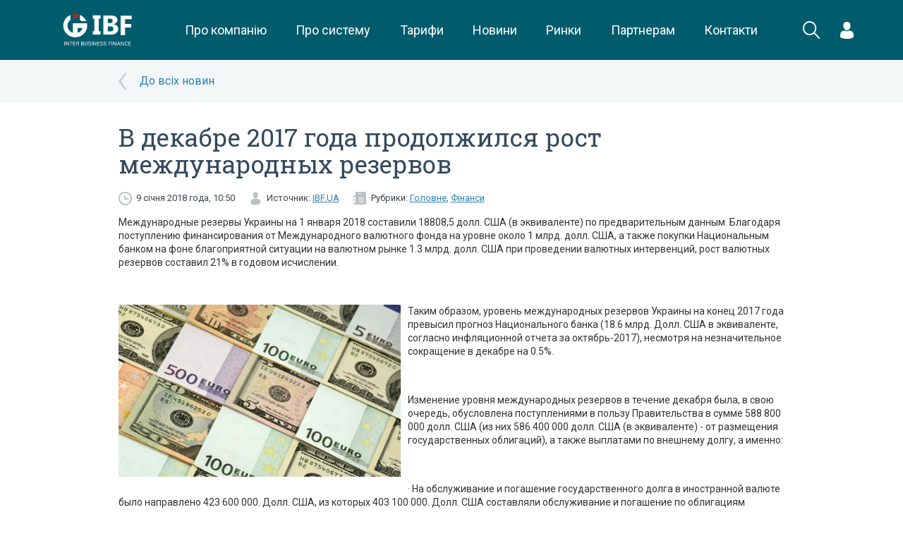

--- FILE ---
content_type: text/html; charset=UTF-8
request_url: https://ibf.ua/articles/v-dekabre-2017-goda-prodolzhilsja-rost-mezhdunarodnykh-rezervov-132663
body_size: 8487
content:
<!DOCTYPE html>
<html>
    <head>
        <meta charset="utf-8">
<meta name="viewport" content="width=device-width, initial-scale=1, minimum-scale=1, maximum-scale=1, user-scalable=0">
    <title>В декабре 2017 года продолжился рост международных резервов - IBF</title>
    <meta name="description" content="Международные резервы Украины на 1 января 2018 составили 18808,5 долл. США" >
    <meta property="og:type" content="article" />
    <meta property="og:title" content="В декабре 2017 года продолжился рост международных резервов" />
    <meta property="og:description" content="Международные резервы Украины на 1 января 2018 составили 18808,5 долл. США (в эквиваленте) по" />
    <meta property="og:url" content="http://ibf.ua/articles/v-dekabre-2017-goda-prodolzhilsja-rost-mezhdunarodnykh-rezervov-132663" />
            <meta property="og:image" content="http://ibf.ua//uploads/fm/images/mejbank1112.jpg"/>
    <meta name="google-site-verification" content="fc9kqHGLZwe8swqjIMSR60rkDbLj8ccs_zv9A48gRi0" />
<link rel="canonical" href="https://ibf.ua/articles/v-dekabre-2017-goda-prodolzhilsja-rost-mezhdunarodnykh-rezervov-132663">

<link href='https://fonts.googleapis.com/css?family=Roboto:400,100,300,500,700|Roboto+Slab:400,100,300,700&subset=latin,cyrillic' rel='stylesheet' type='text/css'>
<link rel="stylesheet" type="text/css" href="/assets/frontend/css/bootstrap.css">

<link rel="stylesheet" type="text/css" href="/assets/frontend/css/jquery.formstyler.css">
<link rel="stylesheet" type="text/css" href="/assets/frontend/css/magnific-popup.css">
<link rel="stylesheet" type="text/css" href="/assets/frontend/css/fancybox/helpers/jquery.fancybox-buttons.css">
<link rel="stylesheet" type="text/css" href="/assets/frontend/css/fancybox/helpers/jquery.fancybox-thumbs.css">
<link rel="stylesheet" type="text/css" href="/assets/frontend/css/fancybox/jquery.fancybox.css">
<link rel="stylesheet" type="text/css" href="/assets/frontend/cache/cache-26b7600cc2638158805dc912a5aa3dcf.css">
<link rel="stylesheet" type="text/css" href="/assets/frontend/cache/cache-8835cf22e8111c3cb8b90c52b9da2a68.css">
<link rel="stylesheet" type="text/css" href="/assets/frontend/cache/cache-768e036dff303cd101ffd34a0cf43976.css">
<link rel="stylesheet" type="text/css" href="/assets/frontend/cache/cache-460c1bf194e7bf10982974b4105fe96a.css">
<link rel="icon" type="image/png" href="/assets/frontend/images/fav-ibc.png" />

    <link rel="stylesheet" href="/public/css/app.css?id=94d3e1ca2f9bdff55e52">
<script src='https://www.google.com/recaptcha/api.js'></script>
<meta name="yandex-verification" content="21cf65f794966eb7" />
<!-- Google Tag Manager -->
<script>(function(w,d,s,l,i){w[l]=w[l]||[];w[l].push({'gtm.start':
            new Date().getTime(),event:'gtm.js'});var f=d.getElementsByTagName(s)[0],
        j=d.createElement(s),dl=l!='dataLayer'?'&l='+l:'';j.async=true;j.src=
        'https://www.googletagmanager.com/gtm.js?id='+i+dl;f.parentNode.insertBefore(j,f);
    })(window,document,'script','dataLayer','GTM-PXKB3FR');</script>
<!-- End Google Tag Manager -->


<style>
.market-placeholder {
    position: relative;
}
.market-placeholder__overlay {
    position: absolute;
    top:0;
    right:0;
    bottom:0;
    left:0;
    background:rgba(255,255,255,.4);
    font-family: "Roboto Slab",serif;
    font-size: 24px;
    text-align:center;
    color:#005b6b;
}
</style>
        
<script src="/assets/frontend/js/jquery.min.js"></script>
<script src="/assets/frontend/js/bootstrap.min.js"></script>
<script src="/assets/frontend/js/video-ui/jquery.video-ui.js"></script>

<script src="/assets/frontend/js/jquery.menu-aim.js"></script>
<script src="/assets/frontend/js/jquery.formstyler.js"></script>
<script src="/assets/frontend/js//amcharts/amcharts.js"></script>
<script src="/assets/frontend/js//amcharts/serial.js"></script>
<script src="/assets/frontend/js//amcharts/light.js"></script>

<script src="/assets/frontend/js/jquery.magnific-popup.js"></script>
<script src="/assets/frontend/js/plugins.js"></script>
<script src="/assets/frontend/js/custom.js?v=2"></script>
<script src="/assets/frontend/js/helpers.js"></script>

    <script src="/public/js/app.js?id=7c7fd1e96b49b8b00100"></script>
        
	<!-- Facebook Pixel Code -->
	<script>
	  !function(f,b,e,v,n,t,s)
	  {if(f.fbq)return;n=f.fbq=function(){n.callMethod?
	  n.callMethod.apply(n,arguments):n.queue.push(arguments)};
	  if(!f._fbq)f._fbq=n;n.push=n;n.loaded=!0;n.version='2.0';
	  n.queue=[];t=b.createElement(e);t.async=!0;
	  t.src=v;s=b.getElementsByTagName(e)[0];
	  s.parentNode.insertBefore(t,s)}(window, document,'script',
	  'https://connect.facebook.net/en_US/fbevents.js');
	  fbq('init', '349104855697953');
	  fbq('track', 'PageView');
	</script>
	<noscript><img height="1" width="1" style="display:none"
	  src="https://www.facebook.com/tr?id=349104855697953&ev=PageView&noscript=1"
	/></noscript>
	<!-- End Facebook Pixel Code -->

        <!-- Global site tag (gtag.js) - Google Analytics -->
        <script async src="https://www.googletagmanager.com/gtag/js?id=UA-85300658-2">
        </script>
        <script>
            window.dataLayer = window.dataLayer || [];
            function gtag(){dataLayer.push(arguments);}
            gtag('js', new Date());

            gtag('config', 'UA-85300658-2');
        </script>
    </head>
    <body class=" white-bg">
    <!-- Google Tag Manager (noscript) -->
    <noscript><iframe src="https://www.googletagmanager.com/ns.html?id=GTM-PXKB3FR"
                      height="0" width="0" style="display:none;visibility:hidden"></iframe></noscript>
    <!-- End Google Tag Manager (noscript) -->


    
            <div class="wrapper">
                <header class="new-header">
        <div class="container">
            <div class="new-header__logo">
                <a href="/"
                   class="logo">
                    <img src="/public/images/logo.svg"
                         height="85"
                         alt="">
                </a>
            </div>
            <menu class="new-header__menu">
                <div class="new-header__menu__item">
                    <a href="/about"
                       class="new-header__menu__link">
                        Про компанію
                    </a>
                </div>
                <div class="new-header__menu__item">
                    <a href="/product"
                       class="new-header__menu__link">
                        Про систему
                    </a>
                </div>
                <div class="new-header__menu__item">
                    <a href="/uslugi/dogovory-i-tarify"
                       class="new-header__menu__link">
                        Тарифи
                    </a>
                </div>
                <div class="new-header__menu__item">
                    <a href="/news" class="new-header__menu__link">
                        Новини
                    </a>
                </div>
                <div class="new-header__menu__item">
                    <a href="/markets"
                       class="new-header__menu__link">
                        Ринки
                    </a>
                </div>
                <div class="new-header__menu__item">
                    <a href="/partners"
                       class="new-header__menu__link">
                        Партнерам
                    </a>
                                    </div>
                <div class="new-header__menu__item">
                    <a href="/kontakty"
                       class="new-header__menu__link">
                        Контакти
                    </a>
                </div>
            </menu>
            <div class="new-header__search" onclick="$('.new-header').addClass('new-header--search-active')">
                <svg xmlns="http://www.w3.org/2000/svg" xmlns:xlink="http://www.w3.org/1999/xlink" preserveAspectRatio="xMidYMid" width="24.969" height="25.063" viewBox="0 0 24.969 25.063"><path d="M24.687,24.762 C24.297,25.152 23.664,25.152 23.273,24.762 L16.284,17.774 C14.567,19.164 12.382,20.000 10.000,20.000 C4.477,20.000 -0.000,15.523 -0.000,10.000 C-0.000,4.477 4.477,-0.000 10.000,-0.000 C15.523,-0.000 20.000,4.477 20.000,10.000 C20.000,12.420 19.140,14.640 17.709,16.369 L24.687,23.348 C25.078,23.738 25.078,24.371 24.687,24.762 ZM10.000,2.000 C5.582,2.000 2.000,5.582 2.000,10.000 C2.000,14.418 5.582,18.000 10.000,18.000 C14.418,18.000 18.000,14.418 18.000,10.000 C18.000,5.582 14.418,2.000 10.000,2.000 Z" class="svg-white"></path></svg>
            </div>
            <form class="new-header__search-form" action="/search" method="get">
                <div class="new-header__search-form__field">
                    <input name="q" type="text" value="" placeholder="Що Ви шукаєте?">
                </div>
                <div class="new-header__search-form__close" onclick="$('.new-header').removeClass('new-header--search-active')">
                    <svg xmlns="http://www.w3.org/2000/svg" xmlns:xlink="http://www.w3.org/1999/xlink" preserveAspectRatio="xMidYMid" width="24" height="24" viewBox="0 0 24 24"><path d="M13.044,12.000 L24.000,22.956 L22.956,24.000 L12.000,13.044 L1.044,24.000 L-0.000,22.956 L0.061,22.895 L10.955,12.000 L-0.000,1.044 L1.044,-0.000 L12.000,10.955 L22.956,-0.000 L24.000,1.044 L23.939,1.105 L13.044,12.000 Z" class="svg-white"></path></svg>
                </div>
            </form>
            <div class="new-header__login">
                                                    <div class="new-header__dropdown">
                        <div class="new-header__dropdown__trigger">
                            <svg
                                    xmlns="http://www.w3.org/2000/svg"
                                    xmlns:xlink="http://www.w3.org/1999/xlink"
                                    width="19px" height="24px">
                                <path fill-rule="evenodd"  fill="rgb(255, 255, 255)"
                                      d="M18.999,20.851 C18.999,20.477 19.001,20.798 18.999,20.851 ZM9.500,23.999 C1.400,23.999 0.001,21.291 0.001,21.291 C0.001,20.976 0.001,20.795 0.000,20.698 C0.002,20.750 0.006,20.727 0.015,20.278 C0.122,14.779 0.936,13.194 6.746,12.187 C6.746,12.187 7.573,13.199 9.500,13.199 C11.427,13.199 12.254,12.187 12.254,12.187 C18.127,13.205 18.895,14.814 18.988,20.460 C18.994,20.822 18.997,20.884 18.999,20.851 C18.998,20.948 18.998,21.088 18.998,21.291 C18.998,21.291 17.600,23.999 9.500,23.999 ZM9.500,11.737 C6.722,11.737 4.470,9.109 4.470,5.868 C4.470,2.627 5.210,-0.001 9.500,-0.001 C13.790,-0.001 14.529,2.627 14.529,5.868 C14.529,9.109 12.277,11.737 9.500,11.737 ZM0.001,20.698 C-0.001,20.642 -0.000,20.500 0.001,20.698 Z"/>
                            </svg>
                        </div>
                        <div class="new-header__dropdown__menu new-header__dropdown__menu--login">
                            <form method="post" action="/accounts/login" class="new-header__auth">
                                <div class="new-header__auth__heading">Вхід в особистий кабінет</div>
                                <div class="new-header__auth__field">
                                    <input type="tel"
                                           class="form-control"
                                           name="phone"
                                           placeholder="+XX (XXX) XXX-XX-XX"
                                           />
                                    <input type="password"
                                           class="form-control"
                                           name="password"
                                           placeholder="Пароль"
                                           />
                                </div>
                                <div class="new-header__auth__submit">
                                    <button class="btn btn-success btn-block btn-new" onclick="gtag('event', 'vhod', {'event_category': 'Отправка формы','event_action': 'vhod'});">Вхід</button>
                                </div>
                                <div class="new-header__auth__links">
                                    <div class="new-checkbox">
                                        <input type="checkbox" class="new-checkbox__input" id="remember_2" value="1" name="remember" />
                                        <label for="remember_2" class="new-checkbox__label">Запам'ятати</label>
                                    </div>
                                    <a href="/forgot">Забули пароль</a>
                                    <a href="/register">Реєстрація</a>
                                </div>
                            </form>
                        </div>
                    </div>
                            </div>
            <div class="new-header__burger">
                <div class="hamburger hamburger--squeeze js-hamburger">
                    <div class="hamburger-box">
                        <div class="hamburger-inner"></div>
                    </div>
                </div>
            </div>
        </div>
        <div class="lock"></div>
        <div class="mobile-menu">
            <div class="mobile-helper">
                <div class="panel-group header-accordion" id="header-accordion">
                    <div class="panel panel-default">
                        <div class="panel-heading">
                            <a class="panel-title" href="/about">Про компанію</a>
                        </div>
                    </div>
                    <div class="panel panel-default">
                        <div class="panel-heading">
                            <a class="panel-title" href="/product">Про систему</a>
                        </div>
                    </div>
                    <div class="panel panel-default">
                        <div class="panel-heading">
                            <a class="panel-title" href="/uslugi/dogovory-i-tarify">Тарифи</a>
                        </div>
                    </div>
                    <div class="panel panel-default">
                        <div class="panel-heading">
                            <a class="panel-title" href="/news">Новини</a>
                        </div>
                    </div>
                    <div class="panel panel-default">
                        <div class="panel-heading">
                            <a class="panel-title" href="/markets">Ринки</a>
                        </div>
                    </div>
                    <div class="panel panel-default">
                        <div class="panel-heading">
                            <a class="panel-title" href="/partners">Партнерам</a>
                        </div>
                    </div>
                    <div class="panel panel-default">
                        <div class="panel-heading">
                            <a class="panel-title" href="/kontakty">Контакти</a>
                        </div>
                    </div>
                </div>
                                                    <div class="login-container mobile">
                        <form method="post" action="/accounts/login" id="loginFormMobiles">
                            <div class="row">
                                <div class="col-xs-12">
                                    <input type="tel" placeholder="Номер телефону" class="login" name="phone">
                                    <input type="password" placeholder="Пароль" class="password" name="password">
                                </div>
                            </div>
                            <div class="row add-form">
                                <div class="col-xs-6">
                                    <div class="checkbox">
                                        <label style="font-size:13px">
                                            <input type="checkbox" name="remember" value="1"> Запам'ятати
                                        </label>
                                    </div>
                                </div>
                                <div class="col-xs-6">
                                    <button class="btn btn-default btn-green" type="submit">Вхід</button>
                                </div>
                            </div>
                            <div class="row">
                                <div class="col-xs-6">
                                    <a href="/forgot" id="forgotPassword">Забули пароль</a>
                                </div>
                                <div class="col-xs-6">
                                    <a href="/register" id="registration" style="margin-left: -15px">Реєстрація</a>
                                </div>
                            </div>
                        </form>
                    </div>
                            </div>
        </div>
    </header>
            <div class="cover-bg">
    <div class="container">
        <div class="row">
            <div class="col-xs-10 col-xs-offset-1">
                <div class="articles-back">
                                            <a href="/articles/glavnoe">До всіх новин</a>
                                    </div>
            </div>
        </div>
    </div>
</div>
<div class="container">
    <div class="row">
        <div class="col-sm-10 col-sm-offset-1">
            <div class="article-read">
                <h1 class="h1">В декабре 2017 года продолжился рост международных резервов</h1>
                <div class="article-info">
                    <div class="date pull-left">
                        9 січня 2018 года, 10:50                    </div>
                                            <div class="source pull-left">
                            Источник:
                            <a target="_blank" href="https://ibf.ua">IBF.UA</a>
                        </div>
                                                                <div class="rubric pull-left">
                            Рубрики:
                                                                                                                                                    <a href="/articles/glavnoe">Головне</a>, <a href="/articles/finansy">Фінанси</a>                        </div>
                                        <div class="clearfix"></div>
                </div>
                <div class="article-content">
                    <p dir="ltr" style="line-height:1.38;margin-top:0pt;margin-bottom:0pt;" id="docs-internal-guid-a56a27de-da15-f3b1-f153-712e3561852c">Международные резервы Украины на 1 января 2018 составили 18808,5 долл. США (в эквиваленте) по предварительным данным. Благодаря поступлению финансирования от Международного валютного фонда на уровне около 1 млрд. долл. США, а также покупки Национальным банком на фоне благоприятной ситуации на валютном рынке 1.3 млрд. долл. США при проведении валютных интервенций, рост валютных резервов составил 21% в годовом исчислении.</p><p><br></p><p dir="ltr" style="line-height:1.38;margin-top:0pt;margin-bottom:0pt;"><a href="/uploads/fm/images/mejbank1112.jpg"><img src="/uploads/fm/images/mejbank1112.jpg" style="float: left; margin: 0px 10px 10px 0px; width: 400px; height: 244px;" alt="" data-desc="" data-as-poster="1" data-margin-top="0px" data-margin-right="10px" data-margin-bottom="10px" data-margin-left="0px" width="400" height="244"></a><span class="redactor-invisible-space"></span>Таким образом, уровень международных резервов Украины на конец 2017 года превысил прогноз Национального банка (18.6 млрд. Долл. США в эквиваленте, согласно инфляционной отчета за октябрь-2017), несмотря на незначительное сокращение в декабре на 0.5%.</p><p><br></p><p dir="ltr" style="line-height:1.38;margin-top:0pt;margin-bottom:0pt;">Изменение уровня международных резервов в течение декабря была, в свою очередь, обусловлена поступлениями в пользу Правительства в сумме 588 800 000 долл. США (из них 586 400 000 долл. США (в эквиваленте) - от размещения государственных облигаций), а также выплатами по внешнему долгу, а именно:</p><p><br></p><p dir="ltr" style="line-height:1.38;margin-top:0pt;margin-bottom:0pt;">· На обслуживание и погашение государственного долга в иностранной валюте было направлено 423 600 000. Долл. США, из которых 403 100 000. Долл. США составляли обслуживание и погашение по облигациям внутреннего государственного займа;</p><p><br></p><p dir="ltr" style="line-height:1.38;margin-top:0pt;margin-bottom:0pt;">· В пользу Международного валютного фонда было осуществлено платежи в сумме 161 800 000. Долл. США в эквиваленте.</p><p><br></p><p dir="ltr" style="line-height:1.38;margin-top:0pt;margin-bottom:0pt;">В дополнение, для сглаживания чрезмерных курсовых колебаний, вызванных временными факторами, Национальный банк в декабре продал на межбанковском валютном рынке 232500000. Долл. США, из которых 85,0 млн. Долл. США - по интервенциями в форме запроса относительно наилучшего курса.</p><p><br></p><p dir="ltr" style="line-height:1.38;margin-top:0pt;margin-bottom:0pt;">В то же время, Национальный банк в прошлом месяце также купил на межбанковском валютном рынке 50,0 млн. Долл. США за интервенциями в форме запроса относительно наилучшего курса. Таким образом, объем чистой продажи валюты при валютных интервенций в декабре составлял 182.5 млн. Долл. США.</p><p><br></p><p dir="ltr" style="line-height:1.38;margin-top:0pt;margin-bottom:0pt;">По состоянию на 1 января 2018 объем международных резервов покрывает 3.6 месяца будущего импорта и является достаточным для выполнения обязательств Украины и текущих операций правительства и Национального банка.</p><p><br></p><p dir="ltr" style="line-height:1.38;margin-top:0pt;margin-bottom:0pt;">Данные о международные резервы и ликвидность в иностранной валюте составляются и распространяются ежемесячно:</p><p><br></p><p dir="ltr" style="line-height:1.38;margin-top:0pt;margin-bottom:0pt;">не позднее 7-го дня месяца, следующего за отчетным - предварительные;</p><p><br></p><p dir="ltr" style="line-height:1.38;margin-top:0pt;margin-bottom:0pt;">не позднее 21-го дня месяца, следующего за отчетным - уточнены.</p>                </div>
                <div class="clearfix"></div>
            </div>
        </div>
    </div>
</div>
    <div class="cover-bg">
        <div class="container">
            <div class="row">
                <div class="col-xs-12">
                                    </div>
            </div>
        </div>
    </div>




<div class="section padding blue">
    <div class="container">
        <div class="row">
            <table class="std visible-xs visible-sm">
                <tr>
                    <td class="text-center">
                        <img src="/assets/frontend/images/notebook_clock.svg" alt="">
                    </td>
                </tr>
                <tr>
                    <td class="text-center" style="padding: 20px 0">
                        <div class="h3">ДОСТУП ДО ФІНАНСОВИХ РИНКІВ ТА АНАЛІТИЦІ
                            В РЕЖИМІ ОНЛАЙН
                        </div>
                        <div class="text"><a style="color:#fff;text-decoration:underline;" href="/register/form">зареєструйтеся</a> та отримайте 7 днів безкоштовно</div>
                    </td>
                </tr>
                <tr>
                    <td class="text-center">
                        <a href="/register/form" class="btn btn-default btn-green btn-lg">Реєстрація</a>
                    </td>
                </tr>
            </table>
            <table class="std flex-xs hidden-xs hidden-sm">
                <tr>
                    <td width="15%">
                        <img style="width: 70%;margin-top: -15px;" src="/assets/frontend/images/notebook_clock.svg" alt="">
                    </td>
                    <td class="text-left">
                        <div class="h3">ДОСТУП ДО ФІНАНСОВИХ РИНКІВ ТА АНАЛІТИЦІ<br> В РЕЖИМІ ОНЛАЙН</div>
                        <div class="text"><a style="color:#fff;text-decoration:underline;"  href="/register/form">зареєструйтеся</a> та отримайте 7 днів безкоштовно</div>
                    </td>
                    <td width="20%">
                        <a href="/register/form" data-hover="Реєстрація" data-init="Реєстрація"  class="_js-register btn btn-block btn-default btn-green btn-lg">Реєстрація</a>
                    </td>
                </tr>
            </table>
        </div>
    </div>
</div>
            <div class="wrapper-empty"></div>
        </div>
        <footer class="flex-xs flex-column footer-new">
    <div class="section blue padding flex-default-xs hidden-xs hidden-sm">
        <div class="container">
            <div class="row">
                <div class="col-md-2">
                    <a href="/" class="logo"><img src="/public/images/logo-ibf-white.png" alt=""></a>
                </div>
                <div class="col-md-10">
                    <div class="footer-menu">
                        <a href="/about"
                           class="footer-menu__link">
                            Про компанію
                        </a>
                        <a href="/product"
                           class="footer-menu__link">
                            Про систему
                        </a>
                        <a href="/uslugi/dogovory-i-tarify"
                           class="footer-menu__link">
                            Тарифи
                        </a>
                        <a href="/news"
                           class="footer-menu__link">
                            Новини
                        </a>
                        <a href="/markets"
                           class="footer-menu__link">
                            Ринки
                        </a>
                        <a href="/partners"
                           class="footer-menu__link">
                            Партнерам
                        </a>
                        <a href="/kontakty"
                           class="footer-menu__link">
                            Контакти
                        </a>
                    </div>
                </div>
            </div>
        </div>
    </div>
    <div class="container padding flex-first-xs hidden-xs">
        <div class="brand-gallery">
            <img src="/assets/frontend/images/bloomberg.png" height="20" style="opacity: .8" alt="">
            <img src="/assets/frontend/images/brand-1.png" alt="">
            <img src="/assets/frontend/images/brand-2.png" alt="">
            <img src="/assets/frontend/images/brand-3.png" alt="">
            <img src="/assets/frontend/images/brand-4.png" alt="">
        </div>
    </div>
    <div class="section blue padding">
        <div class="container">
            <div class="row">

                <div class="col-xs-6 visible-xs">
                    <a href="/" class="logo visible-xs"><img width="100%" src="/public/images/logo-ibf-white.png" alt=""></a>
                </div>
                <div class="col-xs-12 col-md-3" style="z-index:1000;">
                    <p class="visible-xs">&nbsp;</p>
                    <div class="socials">
                        <a href="https://www.facebook.com/Finbizua-Mezhbank-633590600078387/" target="_blank"><svg xmlns="http://www.w3.org/2000/svg" xmlns:xlink="http://www.w3.org/1999/xlink" preserveAspectRatio="xMidYMid" width="30" height="30" viewBox="0 0 30 30"><path d="M15.000,-0.001 C6.716,-0.001 -0.000,6.715 -0.000,14.999 C-0.000,23.282 6.716,29.999 15.000,29.999 C23.284,29.999 30.000,23.282 30.000,14.999 C30.000,6.713 23.284,-0.001 15.000,-0.001 ZM18.878,14.997 L16.419,14.999 L16.417,23.998 L13.044,23.998 L13.044,14.999 L10.794,14.999 L10.794,11.898 L13.044,11.896 L13.041,10.070 C13.041,7.538 13.726,5.999 16.706,5.999 L19.189,5.999 L19.189,9.102 L17.637,9.102 C16.476,9.102 16.419,9.535 16.419,10.343 L16.415,11.896 L19.206,11.896 L18.878,14.997 Z" class="svg-light-blue"/></svg></a>
                        <a href="https://www.linkedin.com/company/interbusinessconsulting" target="_blank">
                            <svg width="30px" height="30px" viewBox="0 0 50 50" version="1.1" xmlns="http://www.w3.org/2000/svg" xmlns:xlink="http://www.w3.org/1999/xlink">
                                <g id="Welcome" stroke="none" stroke-width="1" fill="none" fill-rule="evenodd">
                                    <g id="Welcome-HD" transform="translate(-853.000000, -1395.000000)" fill="#FFFFFF">
                                        <g id="Group-6" transform="translate(0.000000, 1256.000000)">
                                            <g id="Linkedin" transform="translate(853.000000, 139.000000)">
                                                <circle id="Oval-1-Copy-5" stroke="#999999" stroke-width="2" fill-opacity="1" fill="#999999" cx="25" cy="25" r="24"></circle>
                                                <path fill="#383838" d="M15.2609127,18.5477414 C16.9820238,18.5477414 18.3773016,17.2753163 18.3773016,15.7039715 C18.3773016,14.1312363 16.9820238,12.8571429 15.2609127,12.8571429 C13.5381349,12.8571429 12.1428571,14.1312363 12.1428571,15.7039715 C12.1428571,17.2753163 13.5381349,18.5477414 15.2609127,18.5477414" id="Fill-182"></path>
                                                <polygon fill="#383838" id="Fill-183" points="12.8571429 36.8412167 18.4488095 36.8412167 18.4488095 20.7142857 12.8571429 20.7142857"></polygon>
                                                <path fill="#383838" d="M26.2967857,27.8717397 C26.2967857,26.02233 27.1717857,24.2137957 29.2640079,24.2137957 C31.3562302,24.2137957 31.8706746,26.02233 31.8706746,27.8275274 L31.8706746,36.6352336 L37.4373413,36.6352336 L37.4373413,27.4674333 C37.4373413,21.0980784 33.6723413,20 31.3562302,20 C29.0420635,20 27.7656746,20.7827527 26.2967857,22.6794335 L26.2967857,20.5083027 L20.7142857,20.5083027 L20.7142857,36.6352336 L26.2967857,36.6352336 L26.2967857,27.8717397 Z" id="Fill-184"></path>
                                            </g>
                                        </g>
                                    </g>
                                </g>
                            </svg>
                        </a>
                        <a href="https://t.me/interbusinessfinance" target="_blank">
                            <img src="/public/images/telegram.png" alt="" height="30" style="display: block">
                        </a>
                        <a href="/articles/rss">
                            <img height="30" src="/public/images/rss-circle.png" alt="" style="display: block">
                        </a>
                   </div>
                </div>
                <div class="col-md-6" style="color: #929292">
                    Копіювання інформації із сайту IBF.UA у будь-якому вигляді для подальшої ретрансляції на інших ресурсах чи ЗМІ без погодження з адміністрацією сайту суворо заборонено.                    <br>
                    <span style="text-decoration: underline">©Inter Business Finance 2025</span>
                </div>
                <div class="col-md-3 text-right">

                </div>
            </div>
        </div>
    </div>
</footer>        <div id="_msgPopup" class="std-popup zoom-anim-dialog mfp-hide">
            <div class="title hidden" id="_msgPopupTitle"></div>
            <button class="close mfp-close" style="z-index:100;"><svg xmlns="http://www.w3.org/2000/svg" xmlns:xlink="http://www.w3.org/1999/xlink" preserveAspectRatio="xMidYMid" width="14" height="14" viewBox="0 0 14 14"><path d="M1.948,0.001 C1.845,-0.010 1.750,0.020 1.679,0.090 L0.085,1.683 C-0.055,1.823 -0.017,2.082 0.158,2.256 L4.904,6.999 L0.158,11.741 C-0.017,11.916 -0.055,12.173 0.085,12.313 L1.679,13.906 C1.820,14.047 2.079,14.027 2.253,13.853 L6.999,9.110 L11.747,13.853 C11.922,14.027 12.180,14.047 12.320,13.906 L13.915,12.313 C14.054,12.173 14.017,11.916 13.843,11.741 L9.096,6.999 L13.843,2.256 C14.017,2.082 14.054,1.823 13.915,1.683 L12.320,0.090 C12.180,-0.049 11.922,-0.012 11.747,0.162 L6.999,4.905 L2.253,0.162 C2.165,0.074 2.052,0.012 1.948,0.001 Z" class="svg-grey opacity"/></svg></button>
            <div id="_msgPopupContent">

                asd

            </div>
        </div>
    </body>
</html>

--- FILE ---
content_type: text/css
request_url: https://ibf.ua/assets/frontend/cache/cache-26b7600cc2638158805dc912a5aa3dcf.css
body_size: 4286
content:
.svg-red{transition:all .2s ease;fill:#c11f20}.svg-grey{transition:all .2s ease;fill:#b2b2b2}.svg-turquoise{transition:all .2s ease;fill:#005b6b}.svg-white{transition:all .2s ease;fill:#fff}.svg-light-blue{transition:all .2s ease;fill:#80adb5}.anim-std{transition:all .2s ease}.RobotoSlab{font-family:"Roboto Slab",serif}.Roboto{font-family:"Roboto",sans-serif}input.error{border:1px solid #f00 !important}textarea.error{border:1px solid #f00 !important}input[placeholder]{text-overflow:ellipsis}input::-moz-placeholder{text-overflow:ellipsis}input:-moz-placeholder{text-overflow:ellipsis}input:-ms-input-placeholder{text-overflow:ellipsis}.flex{display:-webkit-box;display:-moz-box;display:-ms-flexbox;display:-webkit-flex;display:flex}.inline-flex{display:-webkit-box;display:-moz-box;display:-ms-inline-flexbox;display:-webkit-inline-flex;display:inline-flex}.justify-center{-moz-box-pack:center;-webkit-box-pack:center;-ms-flex-pack:center;-webkit-justify-content:center;justify-content:center}.justify-around{-moz-box-pack:justify;-webkit-box-pack:justify;-ms-flex-pack:justify;-webkit-justify-content:space-around;justify-content:space-around}.justify-between{-moz-box-pack:justify;-webkit-box-pack:justify;-ms-flex-pack:justify;-webkit-justify-content:space-between;justify-content:space-between}.align-center{-moz-box-align:center;-webkit-box-align:center;-ms-flex-align:center;-webkit-align-items:center;align-items:center}.align-top{-moz-box-align:start;-webkit-box-align:start;-ms-flex-align:start;-webkit-align-items:flex-start;align-items:flex-start}.flex-grow{-webkit-flex-grow:1;flex-grow:1}.flex-shrink{flex-shrink:0;-webkit-flex-shrink:0}.flex-column{-webkit-flex-direction:column;flex-direction:column}.flex-first{-moz-box-pack:center;-webkit-box-pack:center;-ms-flex-pack:center;-webkit-justify-content:center;justify-content:center;order:0;-webkit-order:0}.flex-default{order:1;-webkit-order:1}.flex-wrap{flex-wrap:wrap;-webkit-flex-wrap:wrap}.no-flex-grow{flex-grow:0;-webkit-flex-grow:0}@media (max-width:769px){.flex-xs{display:-webkit-box;display:-moz-box;display:-ms-flexbox;display:-webkit-flex;display:flex}}@media (max-width:769px){.flex-first-xs{-moz-box-pack:center;-webkit-box-pack:center;-ms-flex-pack:center;-webkit-justify-content:center;justify-content:center;order:0;-webkit-order:0}}@media (max-width:769px){.flex-default-xs{order:1;-webkit-order:1}}@media (max-width:769px){.text-center-xs{text-align:center}}.title{font-family:"Roboto Slab",serif;font-weight:700}.h1{font-family:"Roboto Slab",serif;font-size:35px;color:#34495e}.h2{font-family:"Roboto Slab",serif;font-size:35px;color:#34495e;margin-top:0;margin-bottom:30px}.h3{font-family:"Roboto Slab",serif;font-size:24px}.currency-label{display:inline-block;font-weight:100;color:#34495e}.currency-label .arrow{display:inline-block;width:13px;height:12px;margin-right:3px}.currency-label .arrow.up{background:url(/assets/frontend/images/arrow-currency-up.svg) bottom center no-repeat}.currency-label .arrow.down{background:url(/assets/frontend/images/arrow-currency-down.svg) top center no-repeat}.ad-block.big img{width:100%}.big-currency-label{position:relative;width:100%;font-size:50px;font-weight:100;color:#3a4652;text-align:center;border-bottom:1px solid #cfd4d7;border-top:1px solid #cfd4d7}.big-currency-label:after{content:"";position:absolute;left:0;right:0;height:5px}.big-currency-label.up{background:url([data-uri]);background:-moz-linear-gradient(top, rgba(255,255,255,0) 0%, #dbe7e9 100%);background:-webkit-linear-gradient(top, rgba(255,255,255,0) 0%, #dbe7e9 100%);background:linear-gradient(to bottom, rgba(255,255,255,0) 0%, #dbe7e9 100%);filter:progid:DXImageTransform.Microsoft.gradient(startColorstr='#00ffffff', endColorstr='#dbe7e9', GradientType=0)}.big-currency-label.up:after{bottom:0;background:url(/assets/frontend/images/arrow-currency-up.svg) center bottom no-repeat}.big-currency-label.down{background:url([data-uri]);background:-moz-linear-gradient(top, #f2e6e4 0%, rgba(251,247,246,0) 67%, rgba(255,255,255,0) 100%);background:-webkit-linear-gradient(top, #f2e6e4 0%, rgba(251,247,246,0) 67%, rgba(255,255,255,0) 100%);background:linear-gradient(to bottom, #f2e6e4 0%, rgba(251,247,246,0) 67%, rgba(255,255,255,0) 100%);filter:progid:DXImageTransform.Microsoft.gradient(startColorstr='#f2e6e4', endColorstr='#00ffffff', GradientType=0)}.big-currency-label.down:after{top:0;background:url(/assets/frontend/images/arrow-currency-down.svg) center top no-repeat}.widget-bg-hover{transition:all .2s ease;position:relative;height:170px;padding:20px;font-size:15px;color:#3a4652;margin:0 -15px;z-index:1;background:transparent}.widget-bg-hover .title{font-size:16px;margin-bottom:5px}.widget-bg-hover .text{line-height:18px}.widget-bg-hover .img{display:-webkit-box;display:-moz-box;display:-ms-flexbox;display:-webkit-flex;display:flex;-moz-box-align:center;-webkit-box-align:center;-ms-flex-align:center;-webkit-align-items:center;align-items:center;-moz-box-pack:center;-webkit-box-pack:center;-ms-flex-pack:center;-webkit-justify-content:center;justify-content:center;position:absolute;width:40px;height:40px;font-weight:700;color:#005b6b;-webkit-transition:color .14s ease-in;-moz-transition:color .14s ease-in;-ms-transition:color .14s ease-in;-o-transition:color .14s ease-in;transition:color .14s ease-in}.widget-bg-hover .img svg{position:absolute;top:0;left:0}.widget-bg-hover .widget-content{height:100%;padding-left:70px;overflow:hidden}.widget-bg-hover .bg{transition:all .2s ease;position:absolute;top:0;left:0;right:0;bottom:0;background:url(/assets/frontend/images/widget-bg.jpg) center no-repeat;background-size:cover;opacity:0;z-index:-1}.widget-bg-hover:hover{color:#fff;box-shadow:0 0 25px rgba(0,91,107,0.5)}.widget-bg-hover:hover .bg{opacity:1}.widget-bg-hover:hover .img{color:#fff}.widget-bg-hover:hover .svg-turquoise{fill:#fff}.widget-bg-hover.animation .bg{animation:bg-anim 10s}.widget-bg-hover.animation .widget-content{animation:text-anim 10s}.widget-bg-hover.animation .svg-turquoise{animation:svg-anim 10s}.widget-bg-hover.animation .img{animation:text-anim 10s}.widget-bg-hover.animation-from-hover .bg{animation:bg-anim-from-hover 10s}.widget-bg-hover.animation-from-hover .widget-content{animation:text-anim-from-hover 10s}.widget-bg-hover.animation-from-hover .svg-turquoise{animation:svg-anim-from-hover 10s}.widget-bg-hover.animation-from-hover .img{animation:text-anim-from-hover 10s}@keyframes svg-anim{0%{fill:#3a4652}10%{fill:white}90%{fill:white}100%{fill:#3a4652}}@keyframes text-anim{0%{color:#3a4652}10%{color:white}90%{color:white}100%{color:#3a4652}}@keyframes bg-anim{0%{opacity:0}10%{opacity:1}90%{opacity:1}100%{opacity:0}}@keyframes svg-anim-from-hover{0%{fill:white}90%{fill:white}100%{fill:#3a4652}}@keyframes text-anim-from-hover{0%{color:white}90%{color:white}100%{color:#3a4652}}@keyframes bg-anim-from-hover{0%{opacity:1}90%{opacity:1}100%{opacity:0}}.widget-rate{padding:0 10px}.widget-rate .top-bar{margin:0 -15px;padding:13px 15px;background:#fff}.widget-rate .top-bar .title{float:left;color:#34495e;text-decoration:underline;font-size:15px}.widget-rate .top-bar .switch-presentation{display:-webkit-box;display:-moz-box;display:-ms-flexbox;display:-webkit-flex;display:flex;float:right;list-style:none;margin-top:3px;margin-bottom:0}.widget-rate .top-bar .switch-presentation li{margin-right:10px}.widget-rate .top-bar .switch-presentation li:last-child{margin-right:0}.widget-rate .top-bar .switch-presentation li.active .svg-grey{fill:#00b767}.widget-rate table.widget{width:100%;text-align:center;font-family:"Roboto",sans-serif;color:#3a4652}.widget-rate table.widget thead th{height:60px;text-transform:uppercase;text-align:center;font-size:22px;font-weight:400;color:#2980b9}.widget-rate table.widget tbody th{padding-left:5px;text-align:left;font-size:14px;font-weight:400}.widget-rate table.widget tbody td{height:50px;font-weight:300;font-size:16px}.widget-rate table.widget tbody td .arrow{display:inline-block;width:13px;height:12px;margin-right:3px}.widget-rate table.widget tbody td .arrow.up{background:url(/assets/frontend/images/arrow-currency-up.svg) bottom center no-repeat}.widget-rate table.widget tbody td .arrow.down{background:url(/assets/frontend/images/arrow-currency-down.svg) top center no-repeat}.widget-rate table.widget tr{border-bottom:1px solid #cfd4d7}.widget-rate .highcharts-container{width:100% !important}.widget-rate .switch-term{padding:14px 0;height:61px;border-bottom:1px solid #cfd4d7}.widget-rate .switch-term .dropdown{float:left}.widget-rate .switch-term .dropdown>a{font-size:22px}.widget-rate .switch-term .terms{float:right;margin-top:5px}.widget-rate .switch-term .terms li{display:inline-block;margin-left:35px}.widget-rate .switch-term .terms li a{font-size:16px}.widget-rate .switch-term .terms li a.active{font-weight:700}.widget-rate .switch-term .terms li:first-child{margin-left:0}.widget-rate .tile .title{font-family:"Roboto",sans-serif;font-weight:400;font-size:14px;color:#b2b2b2;margin-bottom:15px;text-align:center}.widget-rate .exchanges{display:-webkit-box;display:-moz-box;display:-ms-flexbox;display:-webkit-flex;display:flex;-moz-box-pack:justify;-webkit-box-pack:justify;-ms-flex-pack:justify;-webkit-justify-content:space-between;justify-content:space-between;text-transform:uppercase;border-bottom:1px solid #cfd4d7}.widget-rate .exchanges a{padding:8px 0}.widget-rate .indexes{color:#b2b2b2;padding:5px 0;font-size:13px}.widget-rate .indexes .currency-label{margin-right:50px;margin-left:20px}.widget-rate .indexes .currency-label:last-child{margin-right:0}.widget-rate .switch-tiles{position:relative}.widget-rate .switch-tiles .current{text-align:center;color:#34495e;font-size:80px;font-weight:100}.widget-rate .switch-tiles .current span{font-size:22px;font-weight:400}.widget-rate .switch-tiles .prev,.widget-rate .switch-tiles .next{position:absolute;top:50%;margin-top:-15px;color:#2980b9;font-size:22px;cursor:pointer}.widget-rate .switch-tiles .prev{left:0;padding-left:15px;background:url(/assets/frontend/images/prev_cur.svg) left center no-repeat}.widget-rate .switch-tiles .next{right:0;padding-right:15px;background:url(/assets/frontend/images/next_cur.svg) right center no-repeat}.widget-rate .currency{color:#b2b2b2;padding:20px 0}.widget-rate .currency>*{margin-left:20px}.widget-rate .bottom-bar{padding:20px 0 15px;color:#3a4652}.widget-rate .bottom-bar .delay{float:left}.widget-rate .bottom-bar .datetime{float:right}.widget-rate .bottom-bar .datetime .time{margin-right:10px;color:#75818e}.new-img{color:#34495e;max-height:425px}.new-img .title{display:block;font-size:20px;margin:10px 0;color:#34495e}.new-img .date{margin:10px 0;color:#75818e}.new{color:#34495e;margin-bottom:15px;max-height:125px}.new .title{display:block;font-size:15px;margin-bottom:10px;color:#34495e}.new .date{margin:5px 0;color:#75818e}.call-to-action{transition:all .2s ease;padding:40px 0;margin:0 -15px;text-align:center;background:transparent}.call-to-action img{margin-right:10px}.call-to-action table{display:inline-table;text-align:center}.call-to-action .btn{margin-top:12px;min-width:150px}.call-to-action .title{color:#fff;font-size:14px;font-weight:400;cursor:default}.call-to-action:hover{background:#00b767}.call-to-action:hover .btn-transparent{background:#fff;color:#00b767}.switch-news{display:-webkit-box;display:-moz-box;display:-ms-flexbox;display:-webkit-flex;display:flex;border-radius:15px;border:1px solid #b2b2b2;overflow:hidden;margin-bottom:30px}.switch-news li{-webkit-flex-grow:1;flex-grow:1;border-right:1px solid #b2b2b2}.switch-news li a{display:-webkit-box;display:-moz-box;display:-ms-flexbox;display:-webkit-flex;display:flex;-moz-box-align:center;-webkit-box-align:center;-ms-flex-align:center;-webkit-align-items:center;align-items:center;-moz-box-pack:center;-webkit-box-pack:center;-ms-flex-pack:center;-webkit-justify-content:center;justify-content:center;transition:all .2s ease;height:30px;text-transform:uppercase;color:#34495e;font-weight:700}.switch-news li.active a{color:#fff;background:#00b767;text-decoration:none}.switch-news li:last-child{border-right:none}.video-list{max-height:375px}.video-list li{height:115px;padding-bottom:15px;margin-bottom:15px;border-bottom:1px solid #cfd4d7}.video-list li a{display:block}.video-list li a .date{display:block;color:#b2b2b2;font-size:13px;margin-bottom:5px}.video-list li a .preview{float:left;width:45%}.video-list li a .description{float:right;width:45%;color:#34495e;max-height:100px;overflow:hidden}.video-list li a:after{content:"";clear:both;display:table}.video-list li:last-child{margin-bottom:0;padding-bottom:0;border-bottom:0}.login-container{display:-webkit-box;display:-moz-box;display:-ms-flexbox;display:-webkit-flex;display:flex;-moz-box-align:center;-webkit-box-align:center;-ms-flex-align:center;-webkit-align-items:center;align-items:center;height:100px}.login-container form{display:-webkit-box;display:-moz-box;display:-ms-flexbox;display:-webkit-flex;display:flex;position:relative}.login-container form>input{width:35%;border:none;padding-left:10px}.login-container form>input:first-child{border-top-left-radius:3px;border-bottom-left-radius:3px;border-right:1px solid #cfd4d7}.login-container form button{width:30%;padding-top:7px;padding-bottom:5px;border-top-left-radius:0;border-bottom-left-radius:0}.login-container form .add-form{display:-webkit-box;display:-moz-box;display:-ms-flexbox;display:-webkit-flex;display:flex;-moz-box-pack:justify;-webkit-box-pack:justify;-ms-flex-pack:justify;-webkit-justify-content:space-between;justify-content:space-between;position:absolute;top:100%;left:0;right:0;margin-top:5px;font-size:12px;color:#80adb5}.login-container form .add-form .checkbox{display:inline-block;margin:0}.login-container form .add-form label{padding-left:0}.login-container form .add-form a{color:#80adb5}.jq-checkbox{width:12px;height:12px;border-radius:2px;background:white;border:1px solid #fff}.jq-checkbox.checked{text-align:left;border:1px solid #fff}.jq-checkbox.checked .jq-checkbox__div{width:8px;height:8px;margin:1px;background:#005b6b;box-shadow:none}.jq-checkbox.focused{border:1px solid #fff}.jq-checkbox.std-checkbox{width:14px;height:14px;border:1px solid #b2b2b2;border-radius:0;margin:0}.jq-checkbox.std-checkbox.checked{border:1px solid #b2b2b2}.jq-checkbox.std-checkbox.checked .jq-checkbox__div{width:11px;height:11px;margin:1px;background:url(/assets/frontend/images/success.svg) center no-repeat}.jq-checkbox.std-checkbox.focused{border:1px solid #b2b2b2}.jq-radio{width:12px;height:12px;background:transparent;border:1px solid #cfd4d7}.jq-radio.checked .jq-radio__div{margin:0}.jq-radio{width:12px;height:12px;background:transparent;border:1px solid #cfd4d7}.jq-radio.checked .jq-radio__div{margin:0}.btn-default{text-transform:uppercase;font-weight:700;outline:none}.btn-green{background:#00b767;color:#fff;border:1px solid transparent}.btn-transparent{background:transparent;color:#fff;border:1px solid #fff}.btn-link{background:transparent !important;color:#2980b9 !important;border:1px solid transparent !important}.btn-transparent.btn-blue{color:#005b6b;border:1px solid #005b6b}.btn-lg{padding:13px 16px;border-radius:23px;font-size:16px}.btn-profile{padding:8px 20px;border-radius:30px;font-size:16px}.btn-md{min-width:150px;padding:7px 12px 5px;border-radius:17px}.polls{min-height:443px;padding-left:30px;border-left:1px solid #cfd4d7}.polls .title{margin-bottom:10px;font-size:20px;color:#34495e}.polls .title.current-poll{position:relative;padding-top:30px;font-size:15px}.polls .title.current-poll:before{content:"";position:absolute;top:0;left:0;right:0;height:4px;background:#34495e}.polls form a{display:block;width:150px;margin-top:30px;color:#b2b2b2;font-weight:700;text-align:center}.polls label{display:block;margin:15px 0;color:#34495e;font-weight:500}.polls #pollResult{display:none}.polls #pollResult .vote{margin-bottom:10px}.polls #pollResult .vote .title{font-size:14px;font-weight:500;margin-bottom:5px}.polls #pollResult .vote .index{width:0;height:8px;background:#34495e}.polls #pollResult .vote:last-child{margin-bottom:0}.error404-helper{position:relative;height:50%;min-height:420px}.error404{position:absolute;top:50%;left:50%;width:430px;height:360px;margin-top:-180px;margin-left:-215px;text-align:center}.error404 .big{font-weight:900;font-size:156px;color:#cdd4d8;line-height:1.25}.error404 .not-found{font-size:36px;font-weight:700;color:#34495e;text-transform:uppercase}.error404 .description{margin:10px 0 25px;font-size:18px;font-weight:400;color:#34495e}.partner{height:135px;padding:25px 20px;border-radius:5px;border:1px solid #ebebeb;margin-bottom:25px;text-align:center}.partner img{max-width:100% !important;max-height:100%}.partner .img{height:50px;text-align:center}.partner .img:after{content:"";display:inline-block;height:100%;vertical-align:middle}.partner .name{display:-webkit-box;display:-moz-box;display:-ms-flexbox;display:-webkit-flex;display:flex;-moz-box-pack:center;-webkit-box-pack:center;-ms-flex-pack:center;-webkit-justify-content:center;justify-content:center;-moz-box-align:center;-webkit-box-align:center;-ms-flex-align:center;-webkit-align-items:center;align-items:center;height:44px;text-align:center;color:#34495e;font-weight:700;font-size:16px;line-height:16px;font-family:"Roboto Slab",sans-serif;vertical-align:middle}.rate{box-shadow:0 0 25px rgba(0,0,0,0.2);border-radius:5px;background:white}.rate .title-block{text-align:center;text-transform:uppercase;padding:25px 0;background:#34495e;font-size:18px;font-family:'Roboto Slab',sans-serif;color:white}.rate .rate-content{padding:0 20px}.rate .rate-content .rate-block{text-align:center;padding:30px 0;border-bottom:1px solid #dcdcdc}.rate .rate-content .rate-block span{display:block}.rate .rate-content .rate-block .main{font-family:'Roboto Slab',sans-serif;font-size:22px;font-weight:700;color:#34495e}.rate .rate-content .rate-block:last-child{border-bottom:0}.tables-informs table table{border:1px solid #c8c8c8}.tables-informs table table td{border:1px solid #c8c8c8}.with-circle{position:relative;color:#34495e;padding-left:25px;font-weight:700}.with-circle:after{content:"";position:absolute;left:0;top:50%;width:10px;height:10px;margin-top:-5px;border-radius:50%;border:1px solid #3a4652}.code-example{padding:10px 25px !important;border:1px solid #a1a1a1;border-radius:5px}.no-pad-bot li{padding-bottom:0}li.code-example{margin:20px 0 20px -25px}li.code-example:before{content:normal !important}.actions{margin-top:25px}.actions .action{float:left;white-space:nowrap;display:-webkit-box;display:-moz-box;display:-ms-flexbox;display:-webkit-flex;display:flex;-moz-box-align:center;-webkit-box-align:center;-ms-flex-align:center;-webkit-align-items:center;align-items:center;height:40px;margin-right:30px;color:#2980b9;font-size:16px;font-weight:700;text-transform:uppercase}.actions .action img{margin-right:20px}.tariffs{display:flex;align-items:start;justify-content:space-between;margin-bottom:20px}.tariffs__item{display:flex;align-items:start;justify-content:center;width:50%;padding:0 60px}.tariff{width:100%;border-radius:4px;box-shadow:0 2px 10px 0 rgba(0,0,0,0.23);background-color:#ffffff}.tariff__heading{display:flex;align-items:center;justify-content:center;height:75px;border-radius:4px 4px 0 0;background-color:#34495e;font-family:'Roboto Slab',Georgia,serif;font-size:26px;color:#ffffff}.tariff__body{padding:0 20px}.tariff__item{padding:10px 0;border-bottom:1px solid #d8d8d8;text-align:center}.tariff__item:last-child{border-bottom:none}.tariff__label{margin-bottom:5px;font-size:16px;color:#3a4652}.tariff__value{font-family:'Roboto Slab',Georgia,serif;font-size:18px;font-weight:bold;color:#3a4652}